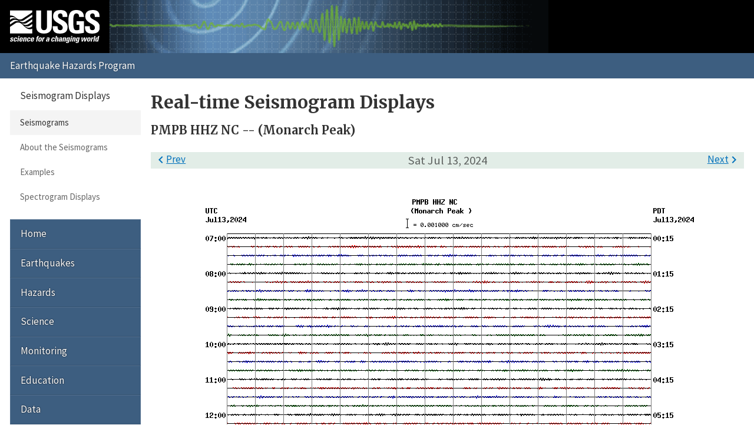

--- FILE ---
content_type: text/css
request_url: https://earthquake.usgs.gov/monitoring/seismograms/css/seismogram.css
body_size: 215
content:
.allstations{text-align:right}.back{border-top:1px solid #eee;margin-top:2em;padding-top:5px}.next i{right:0}.prev i{left:0}.page-content header{margin:1.5em 0 1em;position:relative}.page-content header a{position:relative;padding:0 1.25em}.page-content header i{position:absolute;top:0}.page-content header h3{background:#e2ede7;color:#5d615f;font:normal 1.2em Source Sans Pro,Helvetica,Arial,sans-serif;line-height:1;margin:0;padding:4px 0;text-align:center}.page-content header li{padding:0 5px}.page-content header ul{display:-ms-flexbox;display:flex;-ms-flex-pack:justify;justify-content:space-between;margin:0;position:absolute;top:0;width:100%}h2{margin-top:0}.seismogram{display:block;margin:0 auto}